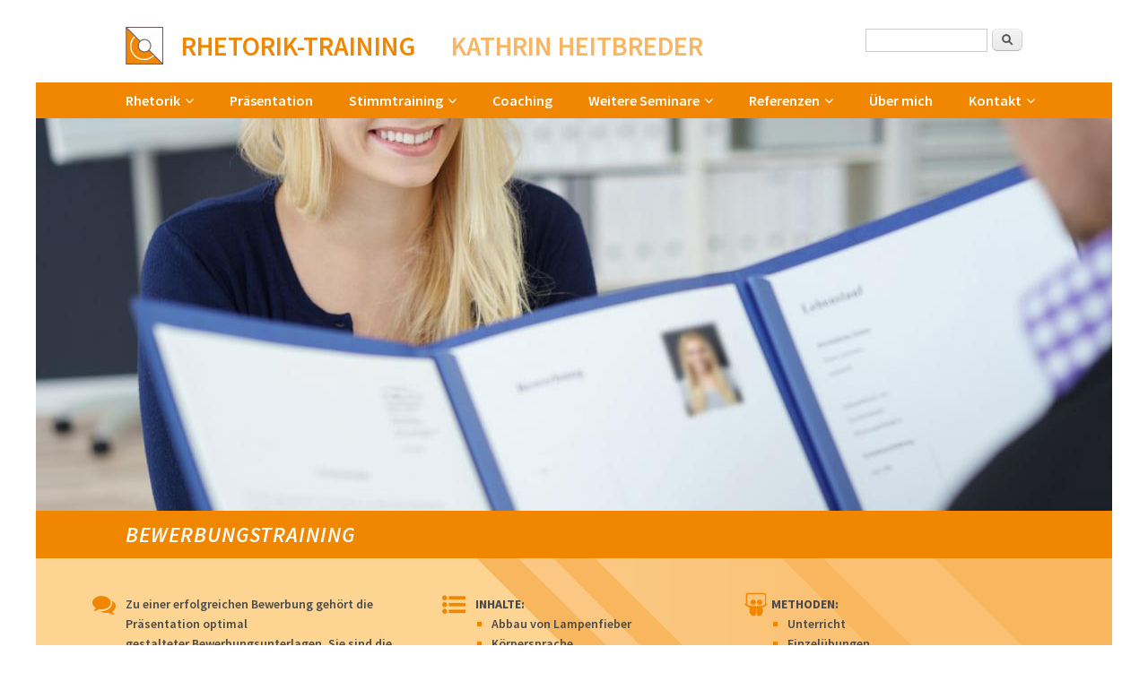

--- FILE ---
content_type: text/html; charset=utf-8
request_url: https://www.heitbreder-rhetorik.de/bewerbungstraining
body_size: 5780
content:
<!DOCTYPE html>
<html lang="de" dir="ltr"
  xmlns:content="http://purl.org/rss/1.0/modules/content/"
  xmlns:dc="http://purl.org/dc/terms/"
  xmlns:foaf="http://xmlns.com/foaf/0.1/"
  xmlns:rdfs="http://www.w3.org/2000/01/rdf-schema#"
  xmlns:sioc="http://rdfs.org/sioc/ns#"
  xmlns:sioct="http://rdfs.org/sioc/types#"
  xmlns:skos="http://www.w3.org/2004/02/skos/core#"
  xmlns:xsd="http://www.w3.org/2001/XMLSchema#">
<head>
<meta charset="utf-8" />
<meta name="viewport" content="width=device-width, initial-scale=1, maximum-scale=1" />
<link rel="shortcut icon" href="https://www.heitbreder-rhetorik.de/sites/all/themes/venture_theme%204/favicon.ico" type="image/vnd.microsoft.icon" />
<meta name="description" content="Inhalte: wie bringe ich eigene fachliche und persönliche Fähigkeiten ein? Abbau von Lampenfieber, Körpersprache, souveränes Auftreten Argumentationstechniken." />
<meta name="generator" content="Drupal 7 (https://www.drupal.org)" />
<link rel="canonical" href="https://www.heitbreder-rhetorik.de/bewerbungstraining" />
<link rel="shortlink" href="https://www.heitbreder-rhetorik.de/node/14" />
<meta property="og:site_name" content="Rhetorik-Training - Kathrin Heitbreder" />
<meta property="og:type" content="article" />
<meta property="og:url" content="https://www.heitbreder-rhetorik.de/bewerbungstraining" />
<meta property="og:title" content="Bewerbungstraining" />
<meta property="og:description" content="Inhalte: wie bringe ich eigene fachliche und persönliche Fähigkeiten ein? Abbau von Lampenfieber, Körpersprache, souveränes Auftreten Argumentationstechniken." />
<meta property="og:updated_time" content="2017-05-18T15:22:53+02:00" />
<meta property="article:published_time" content="2017-05-08T11:02:28+02:00" />
<meta property="article:modified_time" content="2017-05-18T15:22:53+02:00" />
<title>Bewerbungstraining | Rhetorik-Training - Kathrin Heitbreder</title>
<link type="text/css" rel="stylesheet" href="https://www.heitbreder-rhetorik.de/sites/default/files/css/css_xE-rWrJf-fncB6ztZfd2huxqgxu4WO-qwma6Xer30m4.css" media="all" />
<link type="text/css" rel="stylesheet" href="https://www.heitbreder-rhetorik.de/sites/default/files/css/css_vZ7OMldNxT0kN_1nW7_5iIquAxAdcU-aJ-ucVab5t40.css" media="all" />
<link type="text/css" rel="stylesheet" href="https://www.heitbreder-rhetorik.de/sites/default/files/css/css_9r2q7gsQiqKw8sD0CULUkvgr23kdu6obT2etIZ655u4.css" media="all" />
<style type="text/css" media="all">
<!--/*--><![CDATA[/*><!--*/


/*]]>*/-->
</style>
<link type="text/css" rel="stylesheet" href="https://www.heitbreder-rhetorik.de/sites/default/files/css/css_bXD_KwDY4Uxf2ADDnUfO7XE540GTrR5Wdcv4k3-RX2A.css" media="all" />
<style type="text/css" media="all">
<!--/*--><![CDATA[/*><!--*/
@media (max-width:460px){.hideonmobile{display:none !important;}}

/*]]>*/-->
</style>
<link type="text/css" rel="stylesheet" href="https://www.heitbreder-rhetorik.de/sites/default/files/css/css_8XGNo-YUpPILLKeMuLe8CRvB3douKE5SY_mHQL92J7g.css" media="all" />
<script type="text/javascript" src="https://www.heitbreder-rhetorik.de/sites/default/files/js/js_mYLVTJtDsP9Syh2YMVDyknumNKCfy_vo27L0cIenR6Y.js"></script>
<script type="text/javascript" src="https://www.heitbreder-rhetorik.de/sites/default/files/js/js_onbE0n0cQY6KTDQtHO_E27UBymFC-RuqypZZ6Zxez-o.js"></script>
<script type="text/javascript" src="https://www.heitbreder-rhetorik.de/sites/default/files/js/js_G90BP8AS-eEBq7nH4DRHPyt5y4KdZtsDnvwUKK8yMK8.js"></script>
<script type="text/javascript" src="https://www.heitbreder-rhetorik.de/sites/default/files/js/js_o2W8apDvJvsuZDUVDAr2zl82m9hVJ6UNqfO7QalAA6U.js"></script>
<script type="text/javascript">
<!--//--><![CDATA[//><!--
(function($) {
      $(document).ready(function() {
          effectsIn = Drupal.settings.inEffects;
          effectsOut = Drupal.settings.outEffects;
          var options_11 = Drupal.settings.md_slider_options_11;
            if(!window.listMegaSlide){window.listMegaSlide = [];} $('.md-slide-items').each(function(index, item){
            if($(item).attr('id') == 'md-slider-11-block'){
              listMegaSlide[index] = $('#md-slider-11-block').mdSlider(options_11);
            }
          });
      });
    })(jQuery);
//--><!]]>
</script>
<script type="text/javascript" src="https://www.heitbreder-rhetorik.de/sites/default/files/js/js_t4fZNho_78ewHBwuhVeIxuNdkFUFH6CmKiGA2R9Zxh0.js"></script>
<script type="text/javascript">
<!--//--><![CDATA[//><!--
jQuery.extend(Drupal.settings, {"basePath":"\/","pathPrefix":"","setHasJsCookie":0,"ajaxPageState":{"theme":"venture_theme","theme_token":"WvhL4MqzY9XiFSF6ggywHRgTrgGFF4nippPmbTCbWWI","js":{"sites\/all\/modules\/jquery_update\/replace\/jquery\/1.10\/jquery.min.js":1,"misc\/jquery-extend-3.4.0.js":1,"misc\/jquery-html-prefilter-3.5.0-backport.js":1,"misc\/jquery.once.js":1,"misc\/drupal.js":1,"sites\/all\/modules\/forcejs\/forcejs.js":1,"sites\/all\/modules\/jquery_update\/js\/jquery_browser.js":1,"misc\/form-single-submit.js":1,"sites\/all\/modules\/admin_menu\/admin_devel\/admin_devel.js":1,"sites\/all\/modules\/de_stemmer\/stemmer_api\/includes\/stemmer_api_phrase.js":1,"sites\/all\/libraries\/colorbox\/jquery.colorbox-min.js":1,"sites\/all\/libraries\/DOMPurify\/purify.min.js":1,"sites\/all\/modules\/colorbox\/js\/colorbox.js":1,"sites\/all\/modules\/colorbox\/styles\/default\/colorbox_style.js":1,"sites\/all\/modules\/md_slider\/js\/jquery.touchwipe.js":1,"sites\/all\/modules\/md_slider\/js\/modernizr.js":1,"sites\/all\/modules\/md_slider\/js\/jquery-migrate-1.2.1.min.js":1,"sites\/all\/modules\/md_slider\/js\/jquery.easing.js":1,"sites\/all\/modules\/md_slider\/js\/md-slider.js":1,"0":1,"sites\/all\/themes\/venture_theme 4\/js\/retina.js":1,"sites\/all\/themes\/venture_theme 4\/js\/plugins.js":1,"sites\/all\/themes\/venture_theme 4\/js\/global.js":1},"css":{"modules\/system\/system.base.css":1,"modules\/system\/system.menus.css":1,"modules\/system\/system.messages.css":1,"modules\/system\/system.theme.css":1,"modules\/comment\/comment.css":1,"modules\/field\/theme\/field.css":1,"modules\/node\/node.css":1,"modules\/search\/search.css":1,"modules\/user\/user.css":1,"sites\/all\/modules\/views\/css\/views.css":1,"sites\/all\/modules\/ckeditor\/css\/ckeditor.css":1,"sites\/all\/modules\/colorbox\/styles\/default\/colorbox_style.css":1,"sites\/all\/modules\/ctools\/css\/ctools.css":1,"sites\/all\/modules\/md_slider\/css\/animate.css":1,"sites\/all\/modules\/md_slider\/css\/md-slider.css":1,"0":1,"sites\/all\/modules\/md_slider\/css\/md-slider-style.css":1,"1":1,"sites\/all\/themes\/venture_theme 4\/style.css":1,"sites\/all\/themes\/venture_theme 4\/css\/responsive.css":1}},"colorbox":{"opacity":"0.85","current":"{current} of {total}","previous":"\u00ab Prev","next":"Next \u00bb","close":"Close","maxWidth":"98%","maxHeight":"98%","fixed":true,"mobiledetect":true,"mobiledevicewidth":"480px","file_public_path":"\/sites\/default\/files","specificPagesDefaultValue":"admin*\nimagebrowser*\nimg_assist*\nimce*\nnode\/add\/*\nnode\/*\/edit\nprint\/*\nprintpdf\/*\nsystem\/ajax\nsystem\/ajax\/*"},"inEffects":["bounceIn","bounceInDown","bounceInUp","bounceInLeft","bounceInRight","fadeIn","fadeInUp","fadeInDown","fadeInLeft","fadeInRight","fadeInUpBig","fadeInDownBig","fadeInLeftBig","fadeInRightBig","flipInX","flipInY","foolishIn","lightSpeedIn","puffIn","rollIn","rotateIn","rotateInDownLeft","rotateInDownRight","rotateInUpLeft","rotateInUpRight","twisterInDown","twisterInUp","swap","swashIn","tinRightIn","tinLeftIn","tinUpIn","tinDownIn","vanishIn"],"outEffects":["bombRightOut","bombLeftOut","bounceOut","bounceOutDown","bounceOutUp","bounceOutLeft","bounceOutRight","fadeOut","fadeOutUp","fadeOutDown","fadeOutLeft","fadeOutRight","fadeOutUpBig","fadeOutDownBig","fadeOutLeftBig","fadeOutRightBig","flipOutX","flipOutY","foolishOut","hinge","holeOut","lightSpeedOut","puffOut","rollOut","rotateOut","rotateOutDownLeft","rotateOutDownRight","rotateOutUpLeft","rotateOutUpRight","rotateDown","rotateUp","rotateLeft","rotateRight","swashOut","tinRightOut","tinLeftOut","tinUpOut","tinDownOut","vanishOut"],"md_slider_options_11":{"fullwidth":false,"transitionsSpeed":800,"width":"1200","height":"438","enableDrag":true,"responsive":true,"pauseOnHover":false,"loop":false,"showLoading":false,"loadingPosition":"bottom","showArrow":false,"showBullet":false,"showNavigationLinks":false,"posBullet":"5","showThumb":false,"posThumb":"1","slideShowDelay":"8000","slideShow":false,"styleBorder":"0","styleShadow":"0","videoBox":false},"urlIsAjaxTrusted":{"\/bewerbungstraining":true}});
//--><!]]>
</script>
<!--[if lt IE 9]><script src="/sites/all/themes/venture_theme 4/js/html5.js"></script><![endif]-->
</head>
<body class="html not-front not-logged-in no-sidebars page-node page-node- page-node-14 node-type-seminar">
    <div id="wrap">
  <div id="header-wrap" class="clr fixed-header">
    <header id="header" class="site-header clr container">
      <div id="logo" class="clr">
                <div id="site-logo">
        <div class="region region-search">
  <div id="block-search-form" class="block block-search">

      
  <div class="content">
    <form action="/bewerbungstraining" method="post" id="search-block-form" accept-charset="UTF-8"><div><div class="container-inline">
      <h2 class="element-invisible">Search form</h2>
    <div class="form-item form-type-textfield form-item-search-block-form">
  <label class="element-invisible" for="edit-search-block-form--2">Search </label>
 <input title="Bitte geben Sie hier Ihren Suchbegriff ein." type="text" id="edit-search-block-form--2" name="search_block_form" value="" size="15" maxlength="128" class="form-text" />
</div>
<div class="form-actions form-wrapper" id="edit-actions"><input type="submit" id="edit-submit" name="op" value="Search" class="form-submit" /></div><input type="hidden" name="form_build_id" value="form--zdZc7tQwBdUh6etkDtGl1LdX3ZZnXwuyd3VjxGm-S8" />
<input type="hidden" name="form_id" value="search_block_form" />
</div>
</div></form>  </div>
  
</div> <!-- /.block -->
</div>
 <!-- /.region -->
          <a href="/"><img src="https://www.heitbreder-rhetorik.de/sites/default/files/kh_logo_0.jpg" alt="Home" /></a>
          <div id="site-title1"><a href="/"><h2>RHETORIK-TRAINING</h2></a></div>
          <div id="site-title2"><a href="/"><h2>KATHRIN HEITBREDER</h2></a></div>
        </div>              </div>
      <div id="sidr-close"><a href="#sidr-close" class="toggle-sidr-close"></a></div>
      <div id="site-navigation-wrap">
        <a href="#sidr-main" id="navigation-toggle"><span class="fa fa-bars"></span>Menu</a>
        <nav id="site-navigation" class="navigation main-navigation clr" role="navigation">
          <div id="main-menu" class="menu-main-container">
            <ul class="menu"><li class="first expanded"><a href="/" title="">Rhetorik</a><ul class="menu"><li class="first leaf"><a href="/rhetorik/grundlagen-der-rhetorik">Grundlagen der Rhetorik</a></li>
<li class="last leaf"><a href="/rhetorik/rhetorik-fuer-frauen">Rhetorik für Frauen</a></li>
</ul></li>
<li class="leaf"><a href="/professionell-praesentieren">Präsentation</a></li>
<li class="expanded"><a href="/stimmtraining">Stimmtraining</a><ul class="menu"><li class="first leaf"><a href="/stimmtraining" title="">Die Stimme – Instrument unseres Erfolges</a></li>
<li class="last leaf"><a href="/stimmtraining/die-stimme-unsere-visitenkarte">Die Stimme – Unsere Visitenkarte</a></li>
</ul></li>
<li class="leaf"><a href="/systemisches-coaching">Coaching</a></li>
<li class="expanded active-trail"><a href="/verhandlungsgeschick-durchsetzungskraft" class="active-trail">Weitere Seminare</a><ul class="menu"><li class="first leaf"><a href="/verhandlungsgeschick-durchsetzungskraft" title="">Verhandlungsgeschick &amp; Durchsetzungskraft</a></li>
<li class="leaf"><a href="/selbstmarketing-wie-komme-ich-noch-besser-r%C3%BCber" title="">Selbstmarketing: Sichtbar sein – gehört werden – Präsenz zeigen</a></li>
<li class="leaf"><a href="/konfliktbewaeltigung">Konfliktbewältigung</a></li>
<li class="leaf active-trail"><a href="/bewerbungstraining" class="active-trail active">Bewerbungstraining</a></li>
<li class="leaf"><a href="/zeit-und-selbstmanagement">Zeit- und Selbstmanagement</a></li>
<li class="leaf"><a href="/verkaufstraining">Verkaufstraining</a></li>
<li class="last leaf"><a href="/kundenorientiertes-verhalten-am-telefon">Kundenorientiertes Verhalten am Telefon</a></li>
</ul></li>
<li class="expanded"><a href="/referenzen">Referenzen</a><ul class="menu"><li class="first last leaf"><a href="/referenzen/teilnehmermeinungen">Teilnehmermeinungen</a></li>
</ul></li>
<li class="leaf"><a href="/ueber-mich">Über mich</a></li>
<li class="last expanded"><a href="mailto:info@heitbreder-rhetorik.de" title="">Kontakt</a><ul class="menu"><li class="first last leaf"><a href="/impressum">Impressum</a></li>
</ul></li>
</ul>          </div>
        </nav>
      </div>
    </header>
  </div>

  

    <div id="preface-wrap" class="site-preface clr">
    <div id="preface" class="clr container">
                    <div class="span_1_of_1 col col-1">
          <div class="region region-header">
  <div id="block-md-slider-md-slider-5910344b4e29f" class="block block-md-slider">

      
  <div class="content">
    <div id="md-slider-11-block" class="md-slide-items" data-thumb-width='100' data-thumb-height='75'>
          
  <div class="md-slide-item slide-1" data-timeout='8000' data-thumb-type='image' data-thumb-alt='' data-thumb='https://www.heitbreder-rhetorik.de/sites/default/files/styles/md_slider_11_thumb/public/bewerbungstraining.jpg?itok=RK6_Fr53'>
    <div class="md-mainimg" style="">
              <img src="https://www.heitbreder-rhetorik.de/sites/default/files/styles/md_slider_11_bg/public/bewerbungstraining.jpg?itok=qNG5cVNj" alt="" />
          </div>
        <div class="md-objects">
          </div>
  </div>
    </div>
  </div>
  
</div> <!-- /.block -->
</div>
 <!-- /.region -->
        </div>
          </div>
  </div>
  
  <div id="pageTitle" class="container"><h1>Bewerbungstraining</h1></div>
  <div id="main" class="site-main container clr">
        <div id="primary" class="content-area clr">
      <section id="content" role="main" class="site-content  clr">
                                <div id="content-wrap">
                    <h1 class="page-title">Bewerbungstraining</h1>                                                  <div class="region region-content">
  <div id="block-system-main" class="block block-system">

      
  <div class="content">
                        <span property="dc:title" content="Bewerbungstraining" class="rdf-meta element-hidden"></span><span property="sioc:num_replies" content="0" datatype="xsd:integer" class="rdf-meta element-hidden"></span>  
      
    
  <div class="content">
    <div class="field field-name-body field-type-text-with-summary field-label-hidden"><div class="field-items"><div class="field-item even" property="content:encoded"><p>Zu einer erfolgreichen Bewerbung gehört die Präsentation optimal gestalteter Bewerbungsunterlagen. Sie sind die Türöffner für das Vorstellungsgespräch. Doch wie erzeugen wir Interesse an unserer Person, ohne überheblich zu wirken?<br />
Unternehmen haben spezielle Erwartungen an Bewerber. Es geht darum selbstbewusst die eigenen fachlichen und persönlichen Fähigkeiten in Form eines Stärkenprofils einzubringen und mit der ganzen Persönlichkeit durch souveränes Auftreten anzukommen. Wie Sie sich herausragend in der schriftlichen Bewerbung und dem Vorstellungsgespräch zeigen, ist Inhalt des Seminars.</p>
</div></div></div><div class="field field-name-field-methoden field-type-text-long field-label-above"><div class="field-label">METHODEN:&nbsp;</div><div class="field-items"><div class="field-item even"><ul><li>Unterricht</li>
<li>Einzelübungen</li>
<li>Gruppenarbeiten</li>
<li>Videoaufzeichnungen mit Analyse und Feedback</li>
</ul></div></div></div><div class="field field-name-field-inhalte field-type-text-long field-label-above"><div class="field-label">INHALTE:&nbsp;</div><div class="field-items"><div class="field-item even"><ul><li>Abbau von Lampenfieber</li>
<li>Körpersprache</li>
<li>Selbstsicheres Auftreten</li>
<li>Argumentationstechniken</li>
</ul></div></div></div><div class="field field-name-field-lernen-sie field-type-text-long field-label-above"><div class="field-label">LERNEN SIE:&nbsp;</div><div class="field-items"><div class="field-item even"><ul><li>Lampenfieber positiv zu nutzen</li>
<li>Kompetenz und Überzeugungsfähigkeit auszustrahlen</li>
</ul></div></div></div><div class="field field-name-field-dauer-und-teilnehmerzahl field-type-text-long field-label-above"><div class="field-label">DAUER UND TEILNEHMERZAHL:&nbsp;</div><div class="field-items"><div class="field-item even"><ul><li>1 ganzer Tag oder 2 Vormittage</li>
<li>8 bis 12 Personen</li>
</ul></div></div></div>  </div>

      <footer>
          </footer>
  
    </div>
  
</div> <!-- /.block -->
</div>
 <!-- /.region -->
        </div>
      </section>

          </div>
  </div>

    <div id="footer-wrap" class="site-footer clr">
    <div id="footer" class="clr container">
            
              <div class="span_1_of_1 col col-1">
          <div class="region region-footer">
  <div id="block-block-1" class="block block-block">

      
  <div class="content">
    <p><strong>KONTAKT</strong><br />
Kathrin Heitbreder&nbsp;<i aria-hidden="true" class="fa fa-square">&nbsp;</i>&nbsp;Jägerstraße 16&nbsp;<i aria-hidden="true" class="fa fa-square">&nbsp;</i>&nbsp;38533 Rethen&nbsp;<i aria-hidden="true" class="fa fa-square">&nbsp;</i>&nbsp;Fon: +49 (0) 53 04 - 93 00 08&nbsp;<i aria-hidden="true" class="fa fa-square">&nbsp;</i>&nbsp;<a href="mailto:info@heitbreder-rhetorik.de">info@heitbreder-rhetorik.de</a></p>
  </div>
  
</div> <!-- /.block -->
</div>
 <!-- /.region -->
        </div>
          </div>
  </div>
  
  <footer id="copyright-wrap" class="clear container">
    <div id="copyright">Copyright &copy; 2026 - Kathrin Heitbreder - <a href="/datenschutz">Datenschutz</a></div>
  </footer>
</div>  </body>
</html>

--- FILE ---
content_type: text/javascript
request_url: https://www.heitbreder-rhetorik.de/sites/default/files/js/js_G90BP8AS-eEBq7nH4DRHPyt5y4KdZtsDnvwUKK8yMK8.js
body_size: 1107
content:
(function($) {

/**
 * jQuery debugging helper.
 *
 * Invented for Dreditor.
 *
 * @usage
 *   $.debug(var [, name]);
 *   $variable.debug( [name] );
 */
jQuery.extend({
  debug: function () {
    // Setup debug storage in global window. We want to look into it.
    window.debug = window.debug || [];

    args = jQuery.makeArray(arguments);
    // Determine data source; this is an object for $variable.debug().
    // Also determine the identifier to store data with.
    if (typeof this == 'object') {
      var name = (args.length ? args[0] : window.debug.length);
      var data = this;
    }
    else {
      var name = (args.length > 1 ? args.pop() : window.debug.length);
      var data = args[0];
    }
    // Store data.
    window.debug[name] = data;
    // Dump data into Firebug console.
    if (typeof console != 'undefined') {
      console.log(name, data);
    }
    return this;
  }
});
// @todo Is this the right way?
jQuery.fn.debug = jQuery.debug;

})(jQuery);
;
(function ($) {

  $(document).ready(function () {
    function stemm_phrase(event) {
      var phrase_in = $(this).attr("value");
      var url = $(this).attr("href");
      var module = $(this).attr("module");

	 // alert('module='+module+'\nphrase='+phrase_in+'\nurl='+url);
      var phrase = function(data) 
      {
        $('#phrase-out').attr('value',data.phrase_out);
      }

	// make the AJX call. 
	// If successful the function pointed to by "success" is called
      $.ajax({
        type:	"POST",
        url:	url,
	dataType: "json",
	data:	{ "js" : "1",
		  "phrase_in" : phrase_in,
		  "module" : module,
		},
	success: phrase,
        error: function (xmlhttp,textStatus,errorThrown) {
                 console.log('module='+module+
                      '\nphrase='+phrase_in+
                      '\nurl='+url+
                      '\n\nerror='+textStatus + 
                      '\nstatus='+ xmlhttp.status + 
                      '\nreadyState='+ xmlhttp.readyState);
      		 return false;
               }
      });
	// prevent the browser from handling the event
      return false;
    };

    $('#phrase-in').bind('change', stemm_phrase);

    $('#phrase-in').bind('keydown keypress', function(event){
	// when ENTER is pressed then stemm_phrase is called twice. But why?
	// When the call to trigger() is commented out, 
	// then stemm_phrase is called not at all
        if ( event.keyCode == 13 ) {	// enter key pressed
	  $('#phrase-in').trigger('change');
          event.preventDefault();
	  event.stopPropagation();
      	  return false;
	}
    });

  });
})(jQuery);
;
